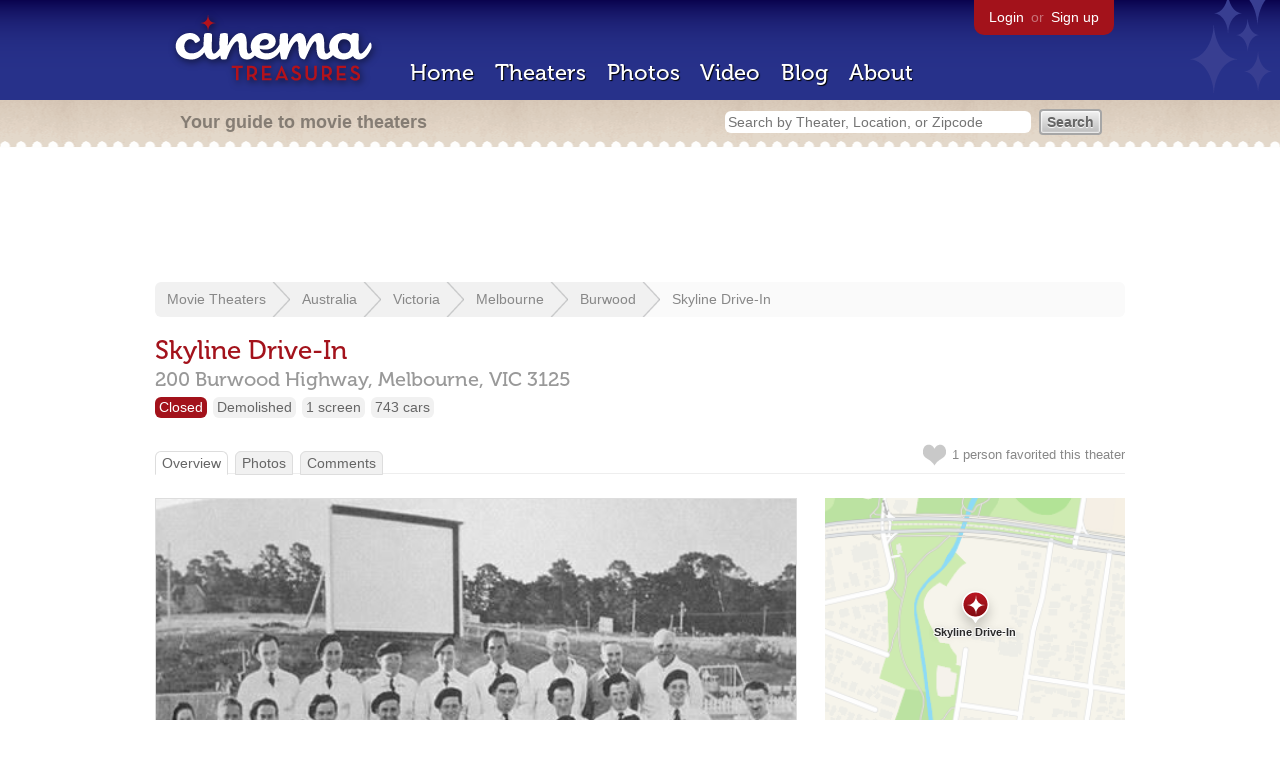

--- FILE ---
content_type: text/html; charset=utf-8
request_url: https://www.cinematreasures.org/theaters/51934
body_size: 28644
content:
<!DOCTYPE html>
<!--[if lt IE 7]> <html class="ie6 no-js"> <![endif]-->
<!--[if IE 7]>    <html class="ie7 no-js"> <![endif]-->
<!--[if IE 8]>    <html class="ie8 no-js"> <![endif]-->
<!--[if IE 9]>    <html class="ie9 no-js"> <![endif]-->
<!--[if !IE]><!-->
<html class="no-js">
  <!--<![endif]-->
  <head>
    <meta charset="utf-8">
    <meta content="width=device-width, initial-scale=1" name="viewport">
    <title>Skyline Drive-In in Melbourne, AU - Cinema Treasures</title>
    <meta content='Located in Burwood to the east of Melbourne. The Skyline Drive-In open on 18th February 1954 with Danny Kaye in "On the Riviera". It closed on 22nd...' name="description">
    <meta content="IE=edge,chrome=1" http-equiv="X-UA-Compatible">
  
    <script src="//use.typekit.com/voa4cfk.js" type="text/javascript"></script>
    <script>
      //<![CDATA[
        try{Typekit.load();}catch(e){}
      //]]>
    </script>
    <script async="" src="//www.googletagmanager.com/gtag/js?id=UA-2710707-1"></script>
    <script>
      //<![CDATA[
        window.dataLayer = window.dataLayer || [];
        function gtag(){dataLayer.push(arguments);}
        gtag('js', new Date());
        gtag('config', 'UA-2710707-1');
      //]]>
    </script>
    <script src="//ajax.googleapis.com/ajax/libs/jquery/1.5.1/jquery.min.js" type="text/javascript"></script>
    <script src="//cdn.apple-mapkit.com/mk/5.x.x/mapkit.js" type="text/javascript"></script>
    <script src="/assets/common.js?1759029584" type="text/javascript"></script>
    <script>
        //<![CDATA[
          $(document).ready(function () {
        
            // Setup global pano variable
            // so we can keep track of pano
            // window.pano = '';
        
            // Functions
            function color() {
              status = $("#map").attr("data_status");
              if (status == 'open') {
                color = '#38B257';
              } else {
                color = '#A3121B';
              }
              return color;
            }
        
            function name() {
              return $("#map").attr("data_name")
            }
        
            function latitude() {
              var latitude = parseFloat($("#map").attr("data_latitude"))
              return latitude;
            }
        
            function longitude() {
              var longitude = parseFloat($("#map").attr("data_longitude"))
              return longitude;
            }
        
            // function update_position() {
            //   position = pano.getPosition().lat() + ", " + pano.getPosition().lng();
            //   console.log("New location: " + position);
            //   $('#theater_custom_geolocation').attr("value", position);
            // }
            //
            // function update_pov() {
            //   pov = pano.getPov().heading + "," + pano.getPov().pitch;
            //   console.log("New pov: " + pov);
            //   $('#theater_custom_pov').attr("value", pov);
            // }
        
            // function load_streetview() {
            //   $("#streetview").show();
            //
            //   // Custom street view options
            //   if ($('#streetview').attr("data-custom-pov") != '') {
            //
            //     // Grab saved values
            //     var saved_geolocation = $('#streetview').attr("data-custom-geolocation").split(',');
            //     var custom_latitude = saved_geolocation[0];
            //     var custom_longitude = saved_geolocation[1];
            //     var saved_pov = $('#streetview').attr("data-custom-pov").split(',');
            //     var custom_heading = parseInt(saved_pov[0]);
            //     var custom_pitch = parseInt(saved_pov[1]);
            //
            //     // Assemble options
            //     var point = new google.maps.LatLng(custom_latitude, custom_longitude);
            //     var panoramaOptions = {
            //       position: point,
            //       pov: {
            //         heading: custom_heading,
            //         pitch: custom_pitch
            //       },
            //       zoom: 1
            //     };
            //
            //   // Default street view options
            //   } else {
            //
            //     var point = new google.maps.LatLng(latitude(), longitude());
            //     var panoramaOptions = {
            //       position: point,
            //       zoom: 1
            //     };
            //
            //   }
            //
            //   // Load streetview
            //   pano = new google.maps.StreetViewPanorama(document.getElementById('streetview'), panoramaOptions);
            //   pano.setVisible(true);
            //
            //   // Watch streetview for pov and position changes
            //   google.maps.event.addListener(pano, "pov_changed", function() {
            //      var info = pano.getPov();
            //      console.log(info['pitch']);
            //      console.log(info['heading']);
            //
            //      update_pov();
            //   });
            //   google.maps.event.addListener(pano, "links_changed", function() {
            //     update_position();
            //   });
            //
            // }
        
            // Toggle photo/street view
            // $('#photo_link').click(function() {
            //   $("#photo").show();
            //   $("#streetview").hide();
            //   $("#update_streetview").hide();
            //   $('#photo_link').addClass('hide_link');
            //   $('#streetview_link').removeClass('hide_link');
            // });
            // $('#streetview_link').click(function() {
            //   $("#photo").hide();
            //   load_streetview();
            //   $("#update_streetview").animate({opacity:"1"}, 1000).slideDown();
            //   $("#photo").hide();
            //   $('#photo_link').removeClass('hide_link');
            //   $('#streetview_link').addClass('hide_link');
            // });
        
            // Ajax form for updating street view
            // $('#update_streetview').ajaxForm(function() {
            //     alert("Thanks for updating this street view!");
            //     $('#update_streetview').slideUp();
            //     if ($('#photo_link').length) {
            //       $('#photo_link').click(function() {
            //         location.reload();
            //       });
            //     }
            // });
        
            // Hide photo link if unavailable
            // if ($('#photo').length == 0) {
            //   $('#photo_link').hide();
            //   $('.divider').hide();
            //   load_streetview();
            //   $("#update_streetview").show();
            //   $('#streetview_link').hide();
            // }
        
            // Hide street view if unavailable
            // if ($('#streetview').attr("data-custom-pov") != '') {
            //   var saved_geolocation = $('#streetview').attr("data-custom-geolocation").split(',');
            //   var custom_latitude = saved_geolocation[0];
            //   var custom_longitude = saved_geolocation[1];
            //   var point = new google.maps.LatLng(custom_latitude, custom_longitude);
            // } else {
            //   var point = new google.maps.LatLng(latitude(), longitude());
            // }
            // var streetview = new google.maps.StreetViewService();
            // streetview.getPanoramaByLocation(point, 50, function(data, status) {
            //   if (status != 'OK') {
            //     $('#map_navigation').hide();
            //     $('#update_streetview').hide();
            //     $('#streetview').hide();
            //   }
            // });
        
            // Favorites
            if ($("#links a").attr("href").match(/members/)) {
              if ($("#favorite img").attr("src").match(/unfavorite/)) {
                $("#favorite img").hover(
                  function () {
                    $("#favorite img").attr("src", '/images/app/favorite.png');
                    $("#favorite span").hide();
                    $("#favorite em").html("Add this theater to your favorites");
                    $("#favorite em").show();
                  },
                  function () {
                    $("#favorite img").attr("src", '/images/app/unfavorite.png');
                    $("#favorite span").show();
                    $("#favorite em").hide();
                  }
                );
              } else {
                $("#favorite img").hover(
                  function () {
                    $("#favorite img").attr("src", '/images/app/unfavorite.png');
                    $("#favorite span").hide();
                    $("#favorite em").html("Remove theater from your favorites");
                    $("#favorite em").show();
                  },
                  function () {
                    $("#favorite img").attr("src", '/images/app/favorite.png');
                    $("#favorite span").show();
                    $("#favorite em").hide();
                  }
                );
              }
            } else {
              $("#favorite img").hover(
                function () {
                  $("#favorite img").attr("src", '/images/app/favorite.png');
                  $("#favorite span").hide();
                  $("#favorite em").html("Login to favorite this theater");
                  $("#favorite em").show();
                },
                function () {
                  $("#favorite img").attr("src", '/images/app/unfavorite.png');
                  $("#favorite span").show();
                  $("#favorite em").hide();
                }
              );
            }
        
            // Load MapKit JS
            mapkit.init({
            authorizationCallback: function(done) {
              done("eyJraWQiOiJSTUI2MzM2NU5QIiwiYWxnIjoiRVMyNTYifQ.eyJpc3MiOiI5OVhYUDJXRjM4IiwiaWF0IjoxNzQ0OTkzMjUyLCJleHAiOjE3NzY1MjkyNTJ9.pC5hHKIaZ0fZBtKTbHK-qwMFvG19o4zRD-dCMqpJYGiaXtAfyNq2Infw21s9uDYSGBR2cLl_CLB58SYjbVHhlg");
            }
          })
          ;
        
            // Set region size
            var region = new mapkit.CoordinateRegion(
              new mapkit.Coordinate(latitude(), longitude()),
              new mapkit.CoordinateSpan(0.004, 0.004)
            );
        
            // Create map
            let map = new mapkit.Map("map", {
              center: new mapkit.Coordinate(latitude(), longitude()),
              region: region
            });
        
            // Create map marker
            const coordinates = new mapkit.Coordinate(latitude(), longitude())
            const annotation = new mapkit.MarkerAnnotation(coordinates, {
              color: color(),
              title: name(),
              glyphImage: {
                1: "/apple-touch-icon.png"
              }
            })
        
            // Add map marker to map
            map.addAnnotation(annotation)
        
          });
        //]]>
      </script>
    <link href="/stylesheets/app.css?1759029584" media="all" rel="stylesheet" type="text/css" />
  
  </head>
  <body class="theaters show" lang="en">
    <div id="wrap">
      <div id="header">
        <div id="stars"></div>
        <div id="primary">
          <a href="/"><img alt="Cinema Treasures" height="88" id="logo" src="/images/app/logo.png?1759029584" width="218" /></a>
          <div id="links">
            <a href="/login?return_to=https%3A%2F%2Fwww.cinematreasures.org%2Ftheaters%2F51934">Login</a> or
            <a href="/signup">Sign up</a>
          </div>
          <nav>
            <ul>
              <li><a href="/">Home</a></li>
              <li><a href="/theaters">Theaters</a></li>
              <li><a href="/photos">Photos</a></li>
              <li><a href="/video">Video</a></li>
              <li><a href="/blog">Blog</a></li>
              <li><a href="/about">About</a></li>
            </ul>
          </nav>
        </div>
        <div id="secondary">
          <span>
            <div id="slogan">Your guide to movie theaters</div>
            <div id="search_bar">
              <form action="/theaters" method="get">
                <input id="query" name="q" placeholder="Search by Theater, Location, or Zipcode" type="text" />
                <input name="" type="submit" value="Search" />
              </form>
            </div>
          </span>
        </div>
      </div>
      <div id="page">
        <div id="content">
          <div id="leaderboard">
            <script async="" src="//pagead2.googlesyndication.com/pagead/js/adsbygoogle.js"></script>
            <ins class="adsbygoogle" data-ad-client="ca-pub-4430601922741422" data-ad-slot="6230392620" style="display:inline-block;width:970px;height:90px"></ins>
            <script>
              //<![CDATA[
                (adsbygoogle = window.adsbygoogle || []).push({});
              //]]>
            </script>
          </div>
          <div id="breadcrumb">
            <ul>
              <li><a href="/theaters">Movie Theaters</a></li>
              <li><a href="/theaters/australia">Australia</a></li>
              <li><a href="/theaters/australia/victoria">Victoria</a></li>
              <li><a href="/theaters/australia/victoria/melbourne">Melbourne</a></li>
              <li><a href="/theaters/australia/victoria/melbourne/burwood">Burwood</a></li>
              <li><a href="/theaters/51934">Skyline Drive-In</a></li>
            </ul>
          </div>
          <h1>Skyline Drive-In</h1>
          <h2 id="address">
            <div class="adr">
              <div class="street-address">200 Burwood Highway,</div>
              <span class="locality">
                Melbourne,
              </span>
              <span class="region">VIC</span>
              <span class="postal-code">3125</span>
            </div>
          </h2>
          <div id="facts">
            <div class="fact red"><a href="/theaters?status=closed">Closed</a></div>
            <div class="fact"><a href="/theaters?status=demolished">Demolished</a></div>
            <div class="fact"><a href="/screens/1">1 screen</a></div>
            <div class="fact">743 cars</div>
          </div>
          <p id="favorite">
            <img alt="Unfavorite" height="22" src="/images/app/unfavorite.png?1759029584" title="Login to favorite this theater" width="23" />
            <span>
              1 person
              favorited this theater
            </span>
            <em></em>
          </p>
          <ul class="tabs">
            <li class="active"><a href="/theaters/51934">Overview</a></li>
            <li><a href="/theaters/51934/photos">Photos</a></li>
            <li><a href="/theaters/51934/comments">Comments</a></li>
          </ul>
          <div id="theater">
            <div class="vcard" id="stats">
              <div data_latitude="-37.851077" data_longitude="145.110911" data_name="Skyline Drive-In" data_status="closed" id="map">
                <div class="location"></div>
              </div>
              <div id="view_larger_map">
                <a href="/theaters/51934/map">View larger map &rarr;</a>
              </div>
              <div class="adsense">
                <script async="" src="//pagead2.googlesyndication.com/pagead/js/adsbygoogle.js"></script>
                <ins class="adsbygoogle" data-ad-client="ca-pub-4430601922741422" data-ad-slot="5812031164" style="display:inline-block;width:300px;height:250px"></ins>
                <script>
                  //<![CDATA[
                    (adsbygoogle = window.adsbygoogle || []).push({});
                  //]]>
                </script>
              </div>
              <h3>Additional Info</h3>
              <p>
                <strong>Previously operated by:</strong>
                <a href="/chains/70/previous">Hoyts Theatres</a>
              </p>
              <h3>Nearby Theaters</h3>
              <ul id="nearby_theaters">
                <li>
                  <a href="/theaters/61414"><img alt="Tiny" height="24" src="https://photos.cinematreasures.org/production/photos/363911/1643894087/tiny.jpg?1643894087" width="24" /></a>
                  <a href="/theaters/61414">Reading Cinemas Burwood</a>
                </li>
                <li>
                  <a href="/theaters/52783"><img alt="Tiny" height="24" src="https://photos.cinematreasures.org/production/photos/174698/1469728180/tiny.jpg?1469728180" width="24" /></a>
                  <a href="/theaters/52783">Regal Hartwell</a>
                </li>
                <li>
                  <a href="/theaters/38351"><img alt="Tiny" height="24" src="https://photos.cinematreasures.org/production/photos/174300/1469374717/tiny.jpg?1469374717" width="24" /></a>
                  <a href="/theaters/38351">Surrey Theatre</a>
                </li>
                <li>
                  <a href="/theaters/28872"><img alt="Tiny" height="24" src="https://photos.cinematreasures.org/production/photos/125695/1432128422/tiny.jpg?1432128422" width="24" /></a>
                  <a href="/theaters/28872">Rialto Theatre</a>
                </li>
                <li>
                  <a href="/theaters/52694"><img alt="Tiny" height="24" src="https://photos.cinematreasures.org/production/photos/176006/1470865322/tiny.jpg?1470865322" width="24" /></a>
                  <a href="/theaters/52694">Regent Theatre</a>
                </li>
              </ul>
            </div>
            <div id="photo">
              <a href="/theaters/51934/photos"><img src="https://photos.cinematreasures.org/production/photos/294915/1578003229/large.jpg?1578003229" width="640" height="490" alt="Skyline Drive-In 200 Burwood Highway, Burwood, VIC – Staff photo 1954" /></a>
            </div>
            <div id="description">
              <p>Located in Burwood to the east of Melbourne. The Skyline Drive-In open on 18th February 1954 with Danny Kaye in &ldquo;On the Riviera&rdquo;. It closed on 22nd June 1983. The ramps, (and entrance and exit roads) and speaker posts and speakers, and screen (and possibly the marquee) are gone. The rest of the site used by a Electricity supply company (Alinta).</p>
              <div id="contributors">
                Contributed by
                David Coppock
              </div>
            </div>
            <div id="tickets">
            </div>
            <div class="adsense">
              <script async src="https://pagead2.googlesyndication.com/pagead/js/adsbygoogle.js?client=ca-pub-4430601922741422" crossorigin="anonymous">
              </script>
              <ins class="adsbygoogle"
              style="display:inline-block;width:336px;height:280px"
              data-ad-client="ca-pub-4430601922741422"
              data-ad-slot="0787365998">
              </ins>
              <script>
              (adsbygoogle = window.adsbygoogle || []).push({});
              </script>
            </div>
            <div id="comments">
              <h2>
                Recent comments
                <a href="/theaters/51934/comments">(view all 11 comments)</a>
              </h2>
              <div class="comment even">
                <div class="avatar"><a href="/members/davidcoppock"><img alt="davidcoppock" height="48" src="/images/avatars/small.png?1759029584" width="48" /></a></div>
                <div class="body">
                  <strong><a href="/members/davidcoppock">davidcoppock</a></strong>
                  <span>on</span>
                  <a href="#comment-576942" name="comment-576942">March 20, 2016 at 12:33 am</a>
                  <p>The Skyline Drive-in (Burwood) is Australia&rsquo;s first conventional Drive-in.</p>
                </div>
              </div>
              <div class="comment odd">
                <div class="avatar"><a href="/members/davidcoppock"><img alt="davidcoppock" height="48" src="/images/avatars/small.png?1759029584" width="48" /></a></div>
                <div class="body">
                  <strong><a href="/members/davidcoppock">davidcoppock</a></strong>
                  <span>on</span>
                  <a href="#comment-577068" name="comment-577068">March 22, 2016 at 11:32 pm</a>
                  <p>There is more information and photos at the website www.drive-insdownunder.com.au        .</p>
                </div>
              </div>
              <div class="comment even">
                <div class="avatar"><a href="/members/davidcoppock"><img alt="davidcoppock" height="48" src="/images/avatars/small.png?1759029584" width="48" /></a></div>
                <div class="body">
                  <strong><a href="/members/davidcoppock">davidcoppock</a></strong>
                  <span>on</span>
                  <a href="#comment-649015" name="comment-649015">September  3, 2018 at  6:45 am</a>
                  <p>Opening film was &ldquo;On the Riviera&rdquo;.</p>
                </div>
              </div>
              <div class="comment odd">
                <div class="avatar"><a href="/members/davidcoppock"><img alt="davidcoppock" height="48" src="/images/avatars/small.png?1759029584" width="48" /></a></div>
                <div class="body">
                  <strong><a href="/members/davidcoppock">davidcoppock</a></strong>
                  <span>on</span>
                  <a href="#comment-660355" name="comment-660355">April 22, 2019 at  4:10 am</a>
                  <p>The playground on the site pays tribute to the old drive-in that was there.</p>
                </div>
              </div>
              <div class="comment even">
                <div class="avatar"><a href="/members/kennerado"><img alt="kennerado" height="48" src="/images/avatars/small.png?1759029584" width="48" /></a></div>
                <div class="body">
                  <strong><a href="/members/kennerado">kennerado</a></strong>
                  <span>on</span>
                  <a href="#comment-667368" name="comment-667368">September 15, 2019 at  9:17 pm</a>
                  <p>The original ticket box and entrance road STILL exist on McComas Grove! The ticket box has been gutted and turned into a shelter with park benches underneath, the entrance road is blocked off from the street and goes up to what&rsquo;s left of the ticket box.</p>
                </div>
              </div>
              <div class="comment odd">
                <div class="avatar"><a href="/members/kennerado"><img alt="kennerado" height="48" src="/images/avatars/small.png?1759029584" width="48" /></a></div>
                <div class="body">
                  <strong><a href="/members/kennerado">kennerado</a></strong>
                  <span>on</span>
                  <a href="#comment-678236" name="comment-678236">April 29, 2020 at 11:53 pm</a>
                  <p>This drive-in also had a steak house, this building still exists on the site.</p>
                </div>
              </div>
              <div class="comment even">
                <div class="avatar"><a href="/members/davidcoppock"><img alt="davidcoppock" height="48" src="/images/avatars/small.png?1759029584" width="48" /></a></div>
                <div class="body">
                  <strong><a href="/members/davidcoppock">davidcoppock</a></strong>
                  <span>on</span>
                  <a href="#comment-681129" name="comment-681129">June 24, 2020 at  4:09 am</a>
                  <p>Was the steak house separate from the snack bar?</p>
                </div>
              </div>
              <div class="comment odd">
                <div class="avatar"><a href="/members/kennerado"><img alt="kennerado" height="48" src="/images/avatars/small.png?1759029584" width="48" /></a></div>
                <div class="body">
                  <strong><a href="/members/kennerado">kennerado</a></strong>
                  <span>on</span>
                  <a href="#comment-681133" name="comment-681133">June 24, 2020 at  5:41 am</a>
                  <p>Yes, it was next to an artificial lake which has since been drained.</p>
                </div>
              </div>
              <div class="comment even">
                <div class="avatar"><a href="/members/davidcoppock"><img alt="davidcoppock" height="48" src="/images/avatars/small.png?1759029584" width="48" /></a></div>
                <div class="body">
                  <strong><a href="/members/davidcoppock">davidcoppock</a></strong>
                  <span>on</span>
                  <a href="#comment-696170" name="comment-696170">April 30, 2021 at  4:21 am</a>
                  <p>There was a preview screening on 17/2/1954 for an invited audience, screening &ldquo;The Conquest of Everest&rdquo;, before the offical opening on 18/2/1954.</p>
                </div>
              </div>
              <div class="comment odd">
                <div class="avatar"><a href="/members/davidcoppock"><img alt="davidcoppock" height="48" src="/images/avatars/small.png?1759029584" width="48" /></a></div>
                <div class="body">
                  <strong><a href="/members/davidcoppock">davidcoppock</a></strong>
                  <span>on</span>
                  <a href="#comment-696171" name="comment-696171">April 30, 2021 at  4:27 am</a>
                  <p>Closed on 22/6/1983.</p>
                </div>
              </div>
            </div>
            <form action="/theaters/51934/comments" class="new_comment" id="new_comment" method="post"><div style="margin:0;padding:0;display:inline"><input name="authenticity_token" type="hidden" value="1WKXjQcAYmE/dBfWNB6Zx2Q1WgmNBQa0xwrEDOKQlY4=" /></div>
              <div id="login_prompt">
                You must
                <a href="/login?return_to=https%3A%2F%2Fwww.cinematreasures.org%2Ftheaters%2F51934">login</a>
                before making a comment.
              </div>
              <h2>New Comment</h2>
              <p>
                <textarea cols="40" disabled="disabled" id="comment_body" name="comment[body]" rows="5"></textarea>
              </p>
              <div class="tips">
                <ul>
                  <li>Contribute something to the conversation</li>
                  <li>No personal attacks</li>
                  <li>Stay on-topic</li>
                  <li class="link"><a href="/community">Please read our community guidelines before posting &rarr;</a></li>
                </ul>
              </div>
              <p>
                <input disabled="disabled" id="comment_submit" name="commit" type="submit" value="Add Comment" />
              </p>
            </form>
            <div id="subscriptions">
              <img alt="Subscribe" height="32" src="/images/app/subscribe.gif?1759029584" width="48" />
              Want to be emailed when a new comment is posted about this theater?
              <br>
              Just
              <a href="/session/new">login to your account</a>
              and subscribe to this theater.
            </div>
          </div>
          <br class="clear">
        </div>
      </div>
    </div>
    <footer>
      <span>
        <div id="social">
          <div class="service"><a href="http://www.facebook.com/pages/Cinema-Treasures/206217392742703"><img alt="Facebook" src="/images/icons/facebook.png?1759029584" /></a></div>
          <div class="service"><a href="http://twitter.com/movie_theaters"><img alt="Twitter" src="/images/icons/twitter.png?1759029584" /></a></div>
          <div class="service"><a href="http://feeds.feedburner.com/cinematreasures"><img alt="Feed" src="/images/icons/feed.png?1759029584" /></a></div>
        </div>
        <div id="sitemap">
          <h3>Roger Ebert on Cinema Treasures:</h3>
          <p>&ldquo;The ultimate web site about movie theaters&rdquo;</p>
        </div>
        <div id="credits">
          <a href="/"><img alt="Cinema Treasures" height="68" src="/images/app/logo_footer.png?1759029584" width="200" /></a>
        </div>
        <div id="terms">
          Cinema Treasures, LLC
          &copy; 2000 -
          2025.
          Cinema Treasures is a registered trademark of Cinema Treasures, LLC.
          <a href="/privacy">Privacy Policy</a>.
          <a href="/terms">Terms of Use</a>.
        </div>
      </span>
    </footer>
    <script>
      //<![CDATA[
        try {
          var _gaq = _gaq || [];
          _gaq.push(['_setAccount', '']);
          _gaq.push(['_trackPageview']);
      
          (function() {
            var ga = document.createElement('script'); ga.type = 'text/javascript'; ga.async = true;
            ga.src = ('https:' == document.location.protocol ? 'https://ssl' : 'http://www') + '.google-analytics.com/ga.js';
            var s = document.getElementsByTagName('script')[0]; s.parentNode.insertBefore(ga, s);
          })();
        } catch(err) {
        }
      //]]>
    </script>
  </body>
</html>


--- FILE ---
content_type: text/html; charset=utf-8
request_url: https://www.google.com/recaptcha/api2/aframe
body_size: 268
content:
<!DOCTYPE HTML><html><head><meta http-equiv="content-type" content="text/html; charset=UTF-8"></head><body><script nonce="3oD54KFZvSgAF0teQOhXyg">/** Anti-fraud and anti-abuse applications only. See google.com/recaptcha */ try{var clients={'sodar':'https://pagead2.googlesyndication.com/pagead/sodar?'};window.addEventListener("message",function(a){try{if(a.source===window.parent){var b=JSON.parse(a.data);var c=clients[b['id']];if(c){var d=document.createElement('img');d.src=c+b['params']+'&rc='+(localStorage.getItem("rc::a")?sessionStorage.getItem("rc::b"):"");window.document.body.appendChild(d);sessionStorage.setItem("rc::e",parseInt(sessionStorage.getItem("rc::e")||0)+1);localStorage.setItem("rc::h",'1762962601927');}}}catch(b){}});window.parent.postMessage("_grecaptcha_ready", "*");}catch(b){}</script></body></html>